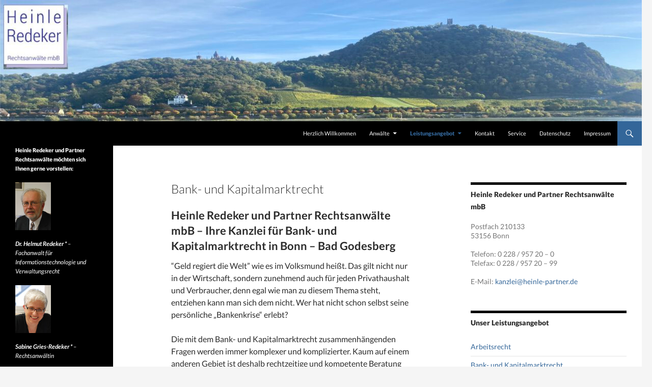

--- FILE ---
content_type: text/html; charset=UTF-8
request_url: https://heinle-redeker.de/leistungsangebot/bank-und-kapitalmarktrecht/
body_size: 34203
content:
<!DOCTYPE html>
<!--[if IE 7]>
<html class="ie ie7" dir="ltr" lang="de" prefix="og: https://ogp.me/ns#">
<![endif]-->
<!--[if IE 8]>
<html class="ie ie8" dir="ltr" lang="de" prefix="og: https://ogp.me/ns#">
<![endif]-->
<!--[if !(IE 7) & !(IE 8)]><!-->
<html dir="ltr" lang="de" prefix="og: https://ogp.me/ns#">
<!--<![endif]-->
<head>
	<meta charset="UTF-8">
	<meta name="viewport" content="width=device-width">
	
	<link rel="profile" href="http://gmpg.org/xfn/11">
	<link rel="pingback" href="https://heinle-redeker.de/xmlrpc.php">
	<!--[if lt IE 9]>
	<script src="https://heinle-redeker.de/wp-content/themes/twentyfourteen/js/html5.js"></script>
	<![endif]-->
	
		<!-- All in One SEO 4.7.4.2 - aioseo.com -->
		<title>Bank- und Kapitalmarktrecht | Heinle Redeker und Partner Rechtsanwälte mbB</title>
		<meta name="robots" content="max-image-preview:large" />
		<link rel="canonical" href="https://heinle-redeker.de/leistungsangebot/bank-und-kapitalmarktrecht/" />
		<meta name="generator" content="All in One SEO (AIOSEO) 4.7.4.2" />
		<meta property="og:locale" content="de_DE" />
		<meta property="og:site_name" content="Heinle Redeker und Partner Rechtsanwälte mbB |" />
		<meta property="og:type" content="article" />
		<meta property="og:title" content="Bank- und Kapitalmarktrecht | Heinle Redeker und Partner Rechtsanwälte mbB" />
		<meta property="og:url" content="https://heinle-redeker.de/leistungsangebot/bank-und-kapitalmarktrecht/" />
		<meta property="article:published_time" content="2017-08-08T18:32:24+00:00" />
		<meta property="article:modified_time" content="2019-11-14T17:47:40+00:00" />
		<meta name="twitter:card" content="summary" />
		<meta name="twitter:title" content="Bank- und Kapitalmarktrecht | Heinle Redeker und Partner Rechtsanwälte mbB" />
		<script type="application/ld+json" class="aioseo-schema">
			{"@context":"https:\/\/schema.org","@graph":[{"@type":"BreadcrumbList","@id":"https:\/\/heinle-redeker.de\/leistungsangebot\/bank-und-kapitalmarktrecht\/#breadcrumblist","itemListElement":[{"@type":"ListItem","@id":"https:\/\/heinle-redeker.de\/#listItem","position":1,"name":"Zu Hause","item":"https:\/\/heinle-redeker.de\/","nextItem":"https:\/\/heinle-redeker.de\/leistungsangebot\/#listItem"},{"@type":"ListItem","@id":"https:\/\/heinle-redeker.de\/leistungsangebot\/#listItem","position":2,"name":"Leistungsangebot","item":"https:\/\/heinle-redeker.de\/leistungsangebot\/","nextItem":"https:\/\/heinle-redeker.de\/leistungsangebot\/bank-und-kapitalmarktrecht\/#listItem","previousItem":"https:\/\/heinle-redeker.de\/#listItem"},{"@type":"ListItem","@id":"https:\/\/heinle-redeker.de\/leistungsangebot\/bank-und-kapitalmarktrecht\/#listItem","position":3,"name":"Bank- und Kapitalmarktrecht","previousItem":"https:\/\/heinle-redeker.de\/leistungsangebot\/#listItem"}]},{"@type":"Organization","@id":"https:\/\/heinle-redeker.de\/#organization","name":"Heinle Redeker und Partner Rechtsanw\u00e4lte mbB","url":"https:\/\/heinle-redeker.de\/"},{"@type":"WebPage","@id":"https:\/\/heinle-redeker.de\/leistungsangebot\/bank-und-kapitalmarktrecht\/#webpage","url":"https:\/\/heinle-redeker.de\/leistungsangebot\/bank-und-kapitalmarktrecht\/","name":"Bank- und Kapitalmarktrecht | Heinle Redeker und Partner Rechtsanw\u00e4lte mbB","inLanguage":"de-DE","isPartOf":{"@id":"https:\/\/heinle-redeker.de\/#website"},"breadcrumb":{"@id":"https:\/\/heinle-redeker.de\/leistungsangebot\/bank-und-kapitalmarktrecht\/#breadcrumblist"},"datePublished":"2017-08-08T18:32:24+00:00","dateModified":"2019-11-14T17:47:40+00:00"},{"@type":"WebSite","@id":"https:\/\/heinle-redeker.de\/#website","url":"https:\/\/heinle-redeker.de\/","name":"Heinle Redeker und Partner Rechtsanw\u00e4lte mbB","inLanguage":"de-DE","publisher":{"@id":"https:\/\/heinle-redeker.de\/#organization"}}]}
		</script>
		<!-- All in One SEO -->

<link rel="alternate" type="application/rss+xml" title="Heinle Redeker und Partner Rechtsanwälte mbB &raquo; Feed" href="https://heinle-redeker.de/feed/" />
<link rel="alternate" type="application/rss+xml" title="Heinle Redeker und Partner Rechtsanwälte mbB &raquo; Kommentar-Feed" href="https://heinle-redeker.de/comments/feed/" />
<script type="text/javascript">
/* <![CDATA[ */
window._wpemojiSettings = {"baseUrl":"https:\/\/s.w.org\/images\/core\/emoji\/15.0.3\/72x72\/","ext":".png","svgUrl":"https:\/\/s.w.org\/images\/core\/emoji\/15.0.3\/svg\/","svgExt":".svg","source":{"concatemoji":"https:\/\/heinle-redeker.de\/wp-includes\/js\/wp-emoji-release.min.js?ver=6.6.4"}};
/*! This file is auto-generated */
!function(i,n){var o,s,e;function c(e){try{var t={supportTests:e,timestamp:(new Date).valueOf()};sessionStorage.setItem(o,JSON.stringify(t))}catch(e){}}function p(e,t,n){e.clearRect(0,0,e.canvas.width,e.canvas.height),e.fillText(t,0,0);var t=new Uint32Array(e.getImageData(0,0,e.canvas.width,e.canvas.height).data),r=(e.clearRect(0,0,e.canvas.width,e.canvas.height),e.fillText(n,0,0),new Uint32Array(e.getImageData(0,0,e.canvas.width,e.canvas.height).data));return t.every(function(e,t){return e===r[t]})}function u(e,t,n){switch(t){case"flag":return n(e,"\ud83c\udff3\ufe0f\u200d\u26a7\ufe0f","\ud83c\udff3\ufe0f\u200b\u26a7\ufe0f")?!1:!n(e,"\ud83c\uddfa\ud83c\uddf3","\ud83c\uddfa\u200b\ud83c\uddf3")&&!n(e,"\ud83c\udff4\udb40\udc67\udb40\udc62\udb40\udc65\udb40\udc6e\udb40\udc67\udb40\udc7f","\ud83c\udff4\u200b\udb40\udc67\u200b\udb40\udc62\u200b\udb40\udc65\u200b\udb40\udc6e\u200b\udb40\udc67\u200b\udb40\udc7f");case"emoji":return!n(e,"\ud83d\udc26\u200d\u2b1b","\ud83d\udc26\u200b\u2b1b")}return!1}function f(e,t,n){var r="undefined"!=typeof WorkerGlobalScope&&self instanceof WorkerGlobalScope?new OffscreenCanvas(300,150):i.createElement("canvas"),a=r.getContext("2d",{willReadFrequently:!0}),o=(a.textBaseline="top",a.font="600 32px Arial",{});return e.forEach(function(e){o[e]=t(a,e,n)}),o}function t(e){var t=i.createElement("script");t.src=e,t.defer=!0,i.head.appendChild(t)}"undefined"!=typeof Promise&&(o="wpEmojiSettingsSupports",s=["flag","emoji"],n.supports={everything:!0,everythingExceptFlag:!0},e=new Promise(function(e){i.addEventListener("DOMContentLoaded",e,{once:!0})}),new Promise(function(t){var n=function(){try{var e=JSON.parse(sessionStorage.getItem(o));if("object"==typeof e&&"number"==typeof e.timestamp&&(new Date).valueOf()<e.timestamp+604800&&"object"==typeof e.supportTests)return e.supportTests}catch(e){}return null}();if(!n){if("undefined"!=typeof Worker&&"undefined"!=typeof OffscreenCanvas&&"undefined"!=typeof URL&&URL.createObjectURL&&"undefined"!=typeof Blob)try{var e="postMessage("+f.toString()+"("+[JSON.stringify(s),u.toString(),p.toString()].join(",")+"));",r=new Blob([e],{type:"text/javascript"}),a=new Worker(URL.createObjectURL(r),{name:"wpTestEmojiSupports"});return void(a.onmessage=function(e){c(n=e.data),a.terminate(),t(n)})}catch(e){}c(n=f(s,u,p))}t(n)}).then(function(e){for(var t in e)n.supports[t]=e[t],n.supports.everything=n.supports.everything&&n.supports[t],"flag"!==t&&(n.supports.everythingExceptFlag=n.supports.everythingExceptFlag&&n.supports[t]);n.supports.everythingExceptFlag=n.supports.everythingExceptFlag&&!n.supports.flag,n.DOMReady=!1,n.readyCallback=function(){n.DOMReady=!0}}).then(function(){return e}).then(function(){var e;n.supports.everything||(n.readyCallback(),(e=n.source||{}).concatemoji?t(e.concatemoji):e.wpemoji&&e.twemoji&&(t(e.twemoji),t(e.wpemoji)))}))}((window,document),window._wpemojiSettings);
/* ]]> */
</script>
<style id='wp-emoji-styles-inline-css' type='text/css'>

	img.wp-smiley, img.emoji {
		display: inline !important;
		border: none !important;
		box-shadow: none !important;
		height: 1em !important;
		width: 1em !important;
		margin: 0 0.07em !important;
		vertical-align: -0.1em !important;
		background: none !important;
		padding: 0 !important;
	}
</style>
<link rel='stylesheet' id='wp-block-library-css' href='https://heinle-redeker.de/wp-includes/css/dist/block-library/style.min.css?ver=6.6.4' type='text/css' media='all' />
<style id='classic-theme-styles-inline-css' type='text/css'>
/*! This file is auto-generated */
.wp-block-button__link{color:#fff;background-color:#32373c;border-radius:9999px;box-shadow:none;text-decoration:none;padding:calc(.667em + 2px) calc(1.333em + 2px);font-size:1.125em}.wp-block-file__button{background:#32373c;color:#fff;text-decoration:none}
</style>
<style id='global-styles-inline-css' type='text/css'>
:root{--wp--preset--aspect-ratio--square: 1;--wp--preset--aspect-ratio--4-3: 4/3;--wp--preset--aspect-ratio--3-4: 3/4;--wp--preset--aspect-ratio--3-2: 3/2;--wp--preset--aspect-ratio--2-3: 2/3;--wp--preset--aspect-ratio--16-9: 16/9;--wp--preset--aspect-ratio--9-16: 9/16;--wp--preset--color--black: #000000;--wp--preset--color--cyan-bluish-gray: #abb8c3;--wp--preset--color--white: #ffffff;--wp--preset--color--pale-pink: #f78da7;--wp--preset--color--vivid-red: #cf2e2e;--wp--preset--color--luminous-vivid-orange: #ff6900;--wp--preset--color--luminous-vivid-amber: #fcb900;--wp--preset--color--light-green-cyan: #7bdcb5;--wp--preset--color--vivid-green-cyan: #00d084;--wp--preset--color--pale-cyan-blue: #8ed1fc;--wp--preset--color--vivid-cyan-blue: #0693e3;--wp--preset--color--vivid-purple: #9b51e0;--wp--preset--gradient--vivid-cyan-blue-to-vivid-purple: linear-gradient(135deg,rgba(6,147,227,1) 0%,rgb(155,81,224) 100%);--wp--preset--gradient--light-green-cyan-to-vivid-green-cyan: linear-gradient(135deg,rgb(122,220,180) 0%,rgb(0,208,130) 100%);--wp--preset--gradient--luminous-vivid-amber-to-luminous-vivid-orange: linear-gradient(135deg,rgba(252,185,0,1) 0%,rgba(255,105,0,1) 100%);--wp--preset--gradient--luminous-vivid-orange-to-vivid-red: linear-gradient(135deg,rgba(255,105,0,1) 0%,rgb(207,46,46) 100%);--wp--preset--gradient--very-light-gray-to-cyan-bluish-gray: linear-gradient(135deg,rgb(238,238,238) 0%,rgb(169,184,195) 100%);--wp--preset--gradient--cool-to-warm-spectrum: linear-gradient(135deg,rgb(74,234,220) 0%,rgb(151,120,209) 20%,rgb(207,42,186) 40%,rgb(238,44,130) 60%,rgb(251,105,98) 80%,rgb(254,248,76) 100%);--wp--preset--gradient--blush-light-purple: linear-gradient(135deg,rgb(255,206,236) 0%,rgb(152,150,240) 100%);--wp--preset--gradient--blush-bordeaux: linear-gradient(135deg,rgb(254,205,165) 0%,rgb(254,45,45) 50%,rgb(107,0,62) 100%);--wp--preset--gradient--luminous-dusk: linear-gradient(135deg,rgb(255,203,112) 0%,rgb(199,81,192) 50%,rgb(65,88,208) 100%);--wp--preset--gradient--pale-ocean: linear-gradient(135deg,rgb(255,245,203) 0%,rgb(182,227,212) 50%,rgb(51,167,181) 100%);--wp--preset--gradient--electric-grass: linear-gradient(135deg,rgb(202,248,128) 0%,rgb(113,206,126) 100%);--wp--preset--gradient--midnight: linear-gradient(135deg,rgb(2,3,129) 0%,rgb(40,116,252) 100%);--wp--preset--font-size--small: 13px;--wp--preset--font-size--medium: 20px;--wp--preset--font-size--large: 36px;--wp--preset--font-size--x-large: 42px;--wp--preset--spacing--20: 0.44rem;--wp--preset--spacing--30: 0.67rem;--wp--preset--spacing--40: 1rem;--wp--preset--spacing--50: 1.5rem;--wp--preset--spacing--60: 2.25rem;--wp--preset--spacing--70: 3.38rem;--wp--preset--spacing--80: 5.06rem;--wp--preset--shadow--natural: 6px 6px 9px rgba(0, 0, 0, 0.2);--wp--preset--shadow--deep: 12px 12px 50px rgba(0, 0, 0, 0.4);--wp--preset--shadow--sharp: 6px 6px 0px rgba(0, 0, 0, 0.2);--wp--preset--shadow--outlined: 6px 6px 0px -3px rgba(255, 255, 255, 1), 6px 6px rgba(0, 0, 0, 1);--wp--preset--shadow--crisp: 6px 6px 0px rgba(0, 0, 0, 1);}:where(.is-layout-flex){gap: 0.5em;}:where(.is-layout-grid){gap: 0.5em;}body .is-layout-flex{display: flex;}.is-layout-flex{flex-wrap: wrap;align-items: center;}.is-layout-flex > :is(*, div){margin: 0;}body .is-layout-grid{display: grid;}.is-layout-grid > :is(*, div){margin: 0;}:where(.wp-block-columns.is-layout-flex){gap: 2em;}:where(.wp-block-columns.is-layout-grid){gap: 2em;}:where(.wp-block-post-template.is-layout-flex){gap: 1.25em;}:where(.wp-block-post-template.is-layout-grid){gap: 1.25em;}.has-black-color{color: var(--wp--preset--color--black) !important;}.has-cyan-bluish-gray-color{color: var(--wp--preset--color--cyan-bluish-gray) !important;}.has-white-color{color: var(--wp--preset--color--white) !important;}.has-pale-pink-color{color: var(--wp--preset--color--pale-pink) !important;}.has-vivid-red-color{color: var(--wp--preset--color--vivid-red) !important;}.has-luminous-vivid-orange-color{color: var(--wp--preset--color--luminous-vivid-orange) !important;}.has-luminous-vivid-amber-color{color: var(--wp--preset--color--luminous-vivid-amber) !important;}.has-light-green-cyan-color{color: var(--wp--preset--color--light-green-cyan) !important;}.has-vivid-green-cyan-color{color: var(--wp--preset--color--vivid-green-cyan) !important;}.has-pale-cyan-blue-color{color: var(--wp--preset--color--pale-cyan-blue) !important;}.has-vivid-cyan-blue-color{color: var(--wp--preset--color--vivid-cyan-blue) !important;}.has-vivid-purple-color{color: var(--wp--preset--color--vivid-purple) !important;}.has-black-background-color{background-color: var(--wp--preset--color--black) !important;}.has-cyan-bluish-gray-background-color{background-color: var(--wp--preset--color--cyan-bluish-gray) !important;}.has-white-background-color{background-color: var(--wp--preset--color--white) !important;}.has-pale-pink-background-color{background-color: var(--wp--preset--color--pale-pink) !important;}.has-vivid-red-background-color{background-color: var(--wp--preset--color--vivid-red) !important;}.has-luminous-vivid-orange-background-color{background-color: var(--wp--preset--color--luminous-vivid-orange) !important;}.has-luminous-vivid-amber-background-color{background-color: var(--wp--preset--color--luminous-vivid-amber) !important;}.has-light-green-cyan-background-color{background-color: var(--wp--preset--color--light-green-cyan) !important;}.has-vivid-green-cyan-background-color{background-color: var(--wp--preset--color--vivid-green-cyan) !important;}.has-pale-cyan-blue-background-color{background-color: var(--wp--preset--color--pale-cyan-blue) !important;}.has-vivid-cyan-blue-background-color{background-color: var(--wp--preset--color--vivid-cyan-blue) !important;}.has-vivid-purple-background-color{background-color: var(--wp--preset--color--vivid-purple) !important;}.has-black-border-color{border-color: var(--wp--preset--color--black) !important;}.has-cyan-bluish-gray-border-color{border-color: var(--wp--preset--color--cyan-bluish-gray) !important;}.has-white-border-color{border-color: var(--wp--preset--color--white) !important;}.has-pale-pink-border-color{border-color: var(--wp--preset--color--pale-pink) !important;}.has-vivid-red-border-color{border-color: var(--wp--preset--color--vivid-red) !important;}.has-luminous-vivid-orange-border-color{border-color: var(--wp--preset--color--luminous-vivid-orange) !important;}.has-luminous-vivid-amber-border-color{border-color: var(--wp--preset--color--luminous-vivid-amber) !important;}.has-light-green-cyan-border-color{border-color: var(--wp--preset--color--light-green-cyan) !important;}.has-vivid-green-cyan-border-color{border-color: var(--wp--preset--color--vivid-green-cyan) !important;}.has-pale-cyan-blue-border-color{border-color: var(--wp--preset--color--pale-cyan-blue) !important;}.has-vivid-cyan-blue-border-color{border-color: var(--wp--preset--color--vivid-cyan-blue) !important;}.has-vivid-purple-border-color{border-color: var(--wp--preset--color--vivid-purple) !important;}.has-vivid-cyan-blue-to-vivid-purple-gradient-background{background: var(--wp--preset--gradient--vivid-cyan-blue-to-vivid-purple) !important;}.has-light-green-cyan-to-vivid-green-cyan-gradient-background{background: var(--wp--preset--gradient--light-green-cyan-to-vivid-green-cyan) !important;}.has-luminous-vivid-amber-to-luminous-vivid-orange-gradient-background{background: var(--wp--preset--gradient--luminous-vivid-amber-to-luminous-vivid-orange) !important;}.has-luminous-vivid-orange-to-vivid-red-gradient-background{background: var(--wp--preset--gradient--luminous-vivid-orange-to-vivid-red) !important;}.has-very-light-gray-to-cyan-bluish-gray-gradient-background{background: var(--wp--preset--gradient--very-light-gray-to-cyan-bluish-gray) !important;}.has-cool-to-warm-spectrum-gradient-background{background: var(--wp--preset--gradient--cool-to-warm-spectrum) !important;}.has-blush-light-purple-gradient-background{background: var(--wp--preset--gradient--blush-light-purple) !important;}.has-blush-bordeaux-gradient-background{background: var(--wp--preset--gradient--blush-bordeaux) !important;}.has-luminous-dusk-gradient-background{background: var(--wp--preset--gradient--luminous-dusk) !important;}.has-pale-ocean-gradient-background{background: var(--wp--preset--gradient--pale-ocean) !important;}.has-electric-grass-gradient-background{background: var(--wp--preset--gradient--electric-grass) !important;}.has-midnight-gradient-background{background: var(--wp--preset--gradient--midnight) !important;}.has-small-font-size{font-size: var(--wp--preset--font-size--small) !important;}.has-medium-font-size{font-size: var(--wp--preset--font-size--medium) !important;}.has-large-font-size{font-size: var(--wp--preset--font-size--large) !important;}.has-x-large-font-size{font-size: var(--wp--preset--font-size--x-large) !important;}
:where(.wp-block-post-template.is-layout-flex){gap: 1.25em;}:where(.wp-block-post-template.is-layout-grid){gap: 1.25em;}
:where(.wp-block-columns.is-layout-flex){gap: 2em;}:where(.wp-block-columns.is-layout-grid){gap: 2em;}
:root :where(.wp-block-pullquote){font-size: 1.5em;line-height: 1.6;}
</style>
<link rel='stylesheet' id='cmplz-general-css' href='https://heinle-redeker.de/wp-content/plugins/complianz-gdpr/assets/css/cookieblocker.min.css?ver=1731090097' type='text/css' media='all' />
<link rel='stylesheet' id='twentyfourteen-lato-css' href='https://heinle-redeker.de/wp-content/uploads/fonts/333838404c37b93ef455743851b0e7a0/font.css?v=1666800049' type='text/css' media='all' />
<link rel='stylesheet' id='genericons-css' href='https://heinle-redeker.de/wp-content/themes/twentyfourteen/genericons/genericons.css?ver=3.0.3' type='text/css' media='all' />
<link rel='stylesheet' id='twentyfourteen-style-css' href='https://heinle-redeker.de/wp-content/themes/twentyfourteen/style.css?ver=6.6.4' type='text/css' media='all' />
<!--[if lt IE 9]>
<link rel='stylesheet' id='twentyfourteen-ie-css' href='https://heinle-redeker.de/wp-content/themes/twentyfourteen/css/ie.css?ver=20131205' type='text/css' media='all' />
<![endif]-->
<script type="text/javascript" src="https://heinle-redeker.de/wp-includes/js/jquery/jquery.min.js?ver=3.7.1" id="jquery-core-js"></script>
<script type="text/javascript" src="https://heinle-redeker.de/wp-includes/js/jquery/jquery-migrate.min.js?ver=3.4.1" id="jquery-migrate-js"></script>
<link rel="https://api.w.org/" href="https://heinle-redeker.de/wp-json/" /><link rel="alternate" title="JSON" type="application/json" href="https://heinle-redeker.de/wp-json/wp/v2/pages/38" /><link rel="EditURI" type="application/rsd+xml" title="RSD" href="https://heinle-redeker.de/xmlrpc.php?rsd" />
<meta name="generator" content="WordPress 6.6.4" />
<link rel='shortlink' href='https://heinle-redeker.de/?p=38' />
<link rel="alternate" title="oEmbed (JSON)" type="application/json+oembed" href="https://heinle-redeker.de/wp-json/oembed/1.0/embed?url=https%3A%2F%2Fheinle-redeker.de%2Fleistungsangebot%2Fbank-und-kapitalmarktrecht%2F" />
<link rel="alternate" title="oEmbed (XML)" type="text/xml+oembed" href="https://heinle-redeker.de/wp-json/oembed/1.0/embed?url=https%3A%2F%2Fheinle-redeker.de%2Fleistungsangebot%2Fbank-und-kapitalmarktrecht%2F&#038;format=xml" />
			<style>.cmplz-hidden {
					display: none !important;
				}</style>	<style type="text/css" id="twentyfourteen-header-css">
			.site-title,
		.site-description {
			clip: rect(1px 1px 1px 1px); /* IE7 */
			clip: rect(1px, 1px, 1px, 1px);
			position: absolute;
		}
		</style>
	</head>

<body class="page-template-default page page-id-38 page-child parent-pageid-20 header-image singular">
<div id="page" class="hfeed site">
		<div id="site-header">
		<a href="https://heinle-redeker.de/" rel="home">
			<img src="https://heinle-redeker.de/wp-content/uploads/2022/10/cropped-headertest111-scaled-1.jpg" width="1260" height="238" alt="Heinle Redeker und Partner Rechtsanwälte mbB">
		</a>
	</div>
	
	<header id="masthead" class="site-header" role="banner">
		<div class="header-main">
			<h1 class="site-title"><a href="https://heinle-redeker.de/" rel="home">Heinle Redeker und Partner Rechtsanwälte mbB</a></h1>

			<div class="search-toggle">
				<a href="#search-container" class="screen-reader-text" aria-expanded="false" aria-controls="search-container">Suchen</a>
			</div>

			<nav id="primary-navigation" class="site-navigation primary-navigation" role="navigation">
				<button class="menu-toggle">Primäres Menü</button>
				<a class="screen-reader-text skip-link" href="#content">Springe zum Inhalt</a>
				<div id="primary-menu" class="nav-menu"><ul>
<li class="page_item page-item-2"><a href="https://heinle-redeker.de/">Herzlich Willkommen</a></li>
<li class="page_item page-item-22 page_item_has_children"><a href="https://heinle-redeker.de/anwaelte/">Anwälte</a>
<ul class='children'>
	<li class="page_item page-item-26"><a href="https://heinle-redeker.de/anwaelte/dr-helmut-redeker/">Dr. Helmut Redeker *</a></li>
	<li class="page_item page-item-28"><a href="https://heinle-redeker.de/anwaelte/sabine-gries-redeker/">Sabine Gries-Redeker *</a></li>
	<li class="page_item page-item-30"><a href="https://heinle-redeker.de/anwaelte/josef-sickmann/">Josef Sickmann</a></li>
</ul>
</li>
<li class="page_item page-item-20 page_item_has_children current_page_ancestor current_page_parent"><a href="https://heinle-redeker.de/leistungsangebot/">Leistungsangebot</a>
<ul class='children'>
	<li class="page_item page-item-32"><a href="https://heinle-redeker.de/leistungsangebot/arbeitsrecht/">Arbeitsrecht</a></li>
	<li class="page_item page-item-38 current_page_item"><a href="https://heinle-redeker.de/leistungsangebot/bank-und-kapitalmarktrecht/" aria-current="page">Bank- und Kapitalmarktrecht</a></li>
	<li class="page_item page-item-40"><a href="https://heinle-redeker.de/leistungsangebot/bauen-wohnen-immobilien/">Bauen, Wohnen &#038; Immobilien</a></li>
	<li class="page_item page-item-42"><a href="https://heinle-redeker.de/leistungsangebot/datenverarbeitung-und-neue-medien/">Datenverarbeitung und neue Medien</a></li>
	<li class="page_item page-item-48"><a href="https://heinle-redeker.de/leistungsangebot/handels-und-gesellschaftsrecht/">Handels- und Gesellschaftsrecht</a></li>
	<li class="page_item page-item-54"><a href="https://heinle-redeker.de/leistungsangebot/verwaltungs-und-verfassungsrecht/">Verwaltungsrecht</a></li>
</ul>
</li>
<li class="page_item page-item-16"><a href="https://heinle-redeker.de/kontakt/">Kontakt</a></li>
<li class="page_item page-item-14"><a href="https://heinle-redeker.de/service/">Service</a></li>
<li class="page_item page-item-10"><a href="https://heinle-redeker.de/datenschutz/">Datenschutz</a></li>
<li class="page_item page-item-8"><a href="https://heinle-redeker.de/impressum/">Impressum</a></li>
</ul></div>
			</nav>
		</div>

		<div id="search-container" class="search-box-wrapper hide">
			<div class="search-box">
				<form role="search" method="get" class="search-form" action="https://heinle-redeker.de/">
				<label>
					<span class="screen-reader-text">Suche nach:</span>
					<input type="search" class="search-field" placeholder="Suchen …" value="" name="s" />
				</label>
				<input type="submit" class="search-submit" value="Suchen" />
			</form>			</div>
		</div>
	</header><!-- #masthead -->

	<div id="main" class="site-main">

<div id="main-content" class="main-content">

	<div id="primary" class="content-area">
		<div id="content" class="site-content" role="main">

			
<article id="post-38" class="post-38 page type-page status-publish hentry">
	<header class="entry-header"><h1 class="entry-title">Bank- und Kapitalmarktrecht</h1></header><!-- .entry-header -->
	<div class="entry-content">
		<div class="csc-textpic-text">
<h1>Heinle Redeker und Partner Rechtsanwälte mbB – Ihre Kanzlei für Bank- und Kapitalmarktrecht in Bonn &#8211; Bad Godesberg</h1>
<p class="bodytext">“Geld regiert die Welt” wie es im Volksmund heißt. Das gilt nicht nur in der Wirtschaft, sondern zunehmend auch für jeden Privathaushalt und Verbraucher, denn egal wie man zu diesem Thema steht, entziehen kann man sich dem nicht. Wer hat nicht schon selbst seine persönliche „Bankenkrise“ erlebt?</p>
<p class="bodytext">Die mit dem Bank- und Kapitalmarktrecht zusammenhängenden Fragen werden immer komplexer und komplizierter. Kaum auf einem anderen Gebiet ist deshalb rechtzeitige und kompetente Beratung dringend angezeigt und zwar durch echte Berater, die am Nutzen des Ratsuchenden interessiert sind und nicht am Verkauf ihrer Produkte. Wir bieten kompetente Beratung in allen relevanten Bereichen des Bank- und Kapitalmarktrechts sei es</p>
<ul>
<li>Bankvertragsrecht und Allgemeine Geschäftsbedingungen</li>
<li>Kontoführung und Zahlungsverkehr, insbesondere
<ul>
<li>Überweisungs- und Lastschriftverkehr</li>
<li>EC-Karte und Internet-Banking</li>
<li>Kreditkartenverkehr</li>
</ul>
</li>
<li>Geldwäsche und Datenschutz</li>
<li>gewerbliche und private Kredite und Immobilienfinanzierungen</li>
<li>Bankentgelte für Verbraucher insbesondere Ansprüche auf
<ul>
<li>Bearbeitungsgebühren für Ratenkredite</li>
<li>Wertermittlungsgebühren für Immobiliendarlehen</li>
<li>Kontoführungsgebühren für Darlehenskonten</li>
<li>Vorfälligkeitsentschädigungen bei vorzeitiger Darlehensrückzahlung</li>
</ul>
</li>
<li>Bürgschaften und andere Kreditsicherheiten</li>
<li>Sparverträge, Lebensversicherungen, Bausparverträge</li>
<li>Kapitalanlagen in offene und geschlossene Fonds</li>
<li>Wertpapierhandel, Investmentgeschäft, Vermögensverwaltung</li>
<li>alternative Anlageformmen, grauer Kapitalmarkt</li>
</ul>
<h2>Rechtssachen rund um Bank- und Kapitalmarktrecht</h2>
<p class="bodytext">Besondere Schwerpunkte unserer anwaltlichen Tätigkeit bilden zur Zeit aufgrund aktueller Entwicklungen in der Rechtsprechung die Bereiche</p>
<ul>
<li>Verbraucherkreditverträge mit fehlerhafter Widerrufsbelehrung</li>
<li>unzulässige Bearbeitungsgebühren für Verbraucherkredite</li>
<li>Beratungspflichtverletzungen von Kreditinstituten und freien Anlageberatern</li>
<li>bei der Vermittlung von Fondsbeteiligungen</li>
</ul>
<p class="bodytext">Im Vordergrund steht für uns die Vermeidung falscher oder fehlerhafter Entscheidungen mit oft weitreichenden Folgen im Vorfeld. Aber auch danach gibt es meist verschiedene Möglichkeiten drohenden Schaden abzuwenden oder zumindest zu begrenzen.</p>
<p class="bodytext">Ist ein Schaden bereits eingetreten, geht es um die Prüfung und gegebenenfalls Durchsetzung etwaiger Schadensersatzansprüche gegen die Verantwortlichen, notfalls auch mit gerichtlicher Hilfe als ultima ratio.</p>
</div>
<h6>Gerne stehe ich Ihnen bei Fragen zur Verfügung</h6>
<p><img decoding="async" class=" wp-image-196 alignleft" src="https://heinle-partner.de/wp-content/uploads/2016/12/csm_sickmann_6197e580aa.jpg" alt="Josef Sickmann: Fachanwalt für Bank- und Kapitalmarktrecht" width="76" height="98" /></p>
<p><a href="https://heinle-partner.de/anwaelte/josef-sickmann/"><strong>Josef Sickmann</strong> &#8211; Fachanwalt für Bank- und Kapitalmarktrecht in Bonn &#8211; Bad Godesberg</a></p>
<p><a href="https://heinle-partner.de/kontakt/">Zu den Kontaktdaten</a></p>
	</div><!-- .entry-content -->
</article><!-- #post-## -->

		</div><!-- #content -->
	</div><!-- #primary -->
	<div id="content-sidebar" class="content-sidebar widget-area" role="complementary">
	<aside id="text-3" class="widget widget_text"><h1 class="widget-title">Heinle Redeker und Partner Rechtsanwälte mbB</h1>			<div class="textwidget"><p>Postfach 210133<br />
53156 Bonn</p>
<p>Telefon: 0 228 / 957 20 &#8211; 0<br />
Telefax: 0 228 / 957 20 &#8211; 99</p>
<p>E-Mail: <a href="mailto:kanzlei@heinle-partner.de" target="_blank" rel="noopener">kanzlei@heinle-partner.de</a></p>
</div>
		</aside><aside id="pages-2" class="widget widget_pages"><h1 class="widget-title">Unser Leistungsangebot</h1>
			<ul>
				<li class="page_item page-item-32"><a href="https://heinle-redeker.de/leistungsangebot/arbeitsrecht/">Arbeitsrecht</a></li>
<li class="page_item page-item-38 current_page_item"><a href="https://heinle-redeker.de/leistungsangebot/bank-und-kapitalmarktrecht/" aria-current="page">Bank- und Kapitalmarktrecht</a></li>
<li class="page_item page-item-40"><a href="https://heinle-redeker.de/leistungsangebot/bauen-wohnen-immobilien/">Bauen, Wohnen &#038; Immobilien</a></li>
<li class="page_item page-item-42"><a href="https://heinle-redeker.de/leistungsangebot/datenverarbeitung-und-neue-medien/">Datenverarbeitung und neue Medien</a></li>
<li class="page_item page-item-48"><a href="https://heinle-redeker.de/leistungsangebot/handels-und-gesellschaftsrecht/">Handels- und Gesellschaftsrecht</a></li>
<li class="page_item page-item-54"><a href="https://heinle-redeker.de/leistungsangebot/verwaltungs-und-verfassungsrecht/">Verwaltungsrecht</a></li>
			</ul>

			</aside></div><!-- #content-sidebar -->
</div><!-- #main-content -->

<div id="secondary">
	
	
		<div id="primary-sidebar" class="primary-sidebar widget-area" role="complementary">
		<aside id="text-2" class="widget widget_text"><h1 class="widget-title">Heinle Redeker und Partner Rechtsanwälte möchten sich Ihnen gerne vorstellen:</h1>			<div class="textwidget"><p><a href="http://heinle-partner.de/anwaelte/dr-helmut-redeker/"><img loading="lazy" decoding="async" class="alignnone wp-image-65" src="https://heinle-partner.de/wp-content/uploads/2016/12/csm_redeker_04_0253b1b0a5.jpg" alt="Dr. Helmut Redeker: Fachanwalt für Informationstechnologie und Verwaltungsrecht" width="70" height="94" /></a></p>
<p><em><a href="http://heinle-partner.de/anwaelte/dr-helmut-redeker/"><strong>Dr. Helmut Redeker *</strong> &#8211; Fachanwalt für Informationstechnologie und Verwaltungsrecht</a></em></p>
<p><a href="http://heinle-partner.de/anwaelte/sabine-gries-redeker/"><img loading="lazy" decoding="async" class="alignnone wp-image-65" src="https://heinle-partner.de/wp-content/uploads/2016/12/csm_gries-redeker_05_ce47798ba0.jpg" alt="Sabine Gries-Redeker: Rechtsanwalt für Familienrecht, Verkehrs- und Haftungsrecht, Versicherungsrecht" width="70" height="94" /></a></p>
<p><em><a href="http://heinle-partner.de/anwaelte/sabine-gries-redeker/"><strong>Sabine Gries-Redeker *</strong> &#8211; Rechtsanwältin </a></em></p>
<p><a href="http://heinle-partner.de/anwaelte/josef-sickmann/"><img loading="lazy" decoding="async" class="alignnone wp-image-65" src="https://heinle-partner.de/wp-content/uploads/2016/12/csm_sickmann_6197e580aa.jpg" alt="Josef Sickmann: Fachanwalt für Bank- und Kapitalmarktrecht" width="70" height="94" /></a></p>
<p><em><a href="http://heinle-partner.de/anwaelte/josef-sickmann/"><strong>Josef Sickmann</strong> &#8211; Fachanwalt für Bank- und Kapitalmarktrecht</a></em></p>
<p><img loading="lazy" decoding="async" class="alignnone wp-image-66" src="https://heinle-partner.de/wp-content/uploads/2016/12/csm_Heinle_2011_c597f7563d.jpg" alt="Joachim Heinle: Fachanwalt für Erbrecht und Familienrecht" width="70" height="94" /></p>
<p><em><strong>Joachim Heinle</strong> &#8211; seit 01/2021 im Ruhestand<br />
</em></p>
<p><em>* Partner</em></p>
</div>
		</aside>	</div><!-- #primary-sidebar -->
	</div><!-- #secondary -->

		</div><!-- #main -->

		<footer id="colophon" class="site-footer" role="contentinfo">

			
			<div class="site-info">
								<a href="http://heinle-partner.de/">Heinle Redeker und Partner Rechtsanwälte mbB</a>
			</div><!-- .site-info -->
		</footer><!-- #colophon -->
	</div><!-- #page -->

	
<!-- Consent Management powered by Complianz | GDPR/CCPA Cookie Consent https://wordpress.org/plugins/complianz-gdpr -->
<div id="cmplz-cookiebanner-container"></div>
					<div id="cmplz-manage-consent" data-nosnippet="true"></div><script type="text/javascript" src="https://heinle-redeker.de/wp-content/themes/twentyfourteen/js/functions.js?ver=20150315" id="twentyfourteen-script-js"></script>
<script type="text/javascript" id="cmplz-cookiebanner-js-extra">
/* <![CDATA[ */
var complianz = {"prefix":"cmplz_","user_banner_id":"1","set_cookies":[],"block_ajax_content":"","banner_version":"22","version":"7.1.4","store_consent":"","do_not_track_enabled":"","consenttype":"optin","region":"eu","geoip":"","dismiss_timeout":"","disable_cookiebanner":"","soft_cookiewall":"","dismiss_on_scroll":"","cookie_expiry":"365","url":"https:\/\/heinle-redeker.de\/wp-json\/complianz\/v1\/","locale":"lang=de&locale=de_DE","set_cookies_on_root":"","cookie_domain":"","current_policy_id":"17","cookie_path":"\/","categories":{"statistics":"Statistiken","marketing":"Marketing"},"tcf_active":"","placeholdertext":"Klicke hier, um {category}-Cookies zu akzeptieren und diesen Inhalt zu aktivieren","css_file":"https:\/\/heinle-redeker.de\/wp-content\/uploads\/complianz\/css\/banner-{banner_id}-{type}.css?v=22","page_links":[],"tm_categories":"","forceEnableStats":"","preview":"","clean_cookies":"","aria_label":"Klicke hier, um {category}-Cookies zu akzeptieren und diesen Inhalt zu aktivieren"};
/* ]]> */
</script>
<script defer type="text/javascript" src="https://heinle-redeker.de/wp-content/plugins/complianz-gdpr/cookiebanner/js/complianz.min.js?ver=1731090099" id="cmplz-cookiebanner-js"></script>
<!-- Statistics script Complianz GDPR/CCPA -->
						<script type="text/plain"							data-category="statistics">window['gtag_enable_tcf_support'] = false;
window.dataLayer = window.dataLayer || [];
function gtag(){dataLayer.push(arguments);}
gtag('js', new Date());
gtag('config', '', {
	cookie_flags:'secure;samesite=none',
	
});
</script></body>
</html>

--- FILE ---
content_type: text/css
request_url: https://heinle-redeker.de/wp-content/uploads/fonts/333838404c37b93ef455743851b0e7a0/font.css?v=1666800049
body_size: 5713
content:
/*
 * Font file created by Local Google Fonts 0.19
 * Created: Wed, 26 Oct 2022 16:00:49 +0000
 * Handle: twentyfourteen-lato
 * Original URL: https://fonts.googleapis.com/css?family=Lato%3A300%2C400%2C700%2C900%2C300italic%2C400italic%2C700italic&amp;subset=latin%2Clatin-ext
*/

/* latin-ext */
@font-face {
  font-family: 'Lato';
  font-style: italic;
  font-weight: 300;
  src: url(https://heinle-redeker.de/wp-content/uploads/fonts/333838404c37b93ef455743851b0e7a0/lato-latin-ext-v23-italic-300.woff2?c=1666800049) format('woff2');
  unicode-range: U+0100-024F, U+0259, U+1E00-1EFF, U+2020, U+20A0-20AB, U+20AD-20CF, U+2113, U+2C60-2C7F, U+A720-A7FF;
}
/* latin */
@font-face {
  font-family: 'Lato';
  font-style: italic;
  font-weight: 300;
  src: url(https://heinle-redeker.de/wp-content/uploads/fonts/333838404c37b93ef455743851b0e7a0/lato-latin-v23-italic-300.woff2?c=1666800049) format('woff2');
  unicode-range: U+0000-00FF, U+0131, U+0152-0153, U+02BB-02BC, U+02C6, U+02DA, U+02DC, U+2000-206F, U+2074, U+20AC, U+2122, U+2191, U+2193, U+2212, U+2215, U+FEFF, U+FFFD;
}
/* latin-ext */
@font-face {
  font-family: 'Lato';
  font-style: italic;
  font-weight: 400;
  src: url(https://heinle-redeker.de/wp-content/uploads/fonts/333838404c37b93ef455743851b0e7a0/lato-latin-ext-v23-italic-400.woff2?c=1666800049) format('woff2');
  unicode-range: U+0100-024F, U+0259, U+1E00-1EFF, U+2020, U+20A0-20AB, U+20AD-20CF, U+2113, U+2C60-2C7F, U+A720-A7FF;
}
/* latin */
@font-face {
  font-family: 'Lato';
  font-style: italic;
  font-weight: 400;
  src: url(https://heinle-redeker.de/wp-content/uploads/fonts/333838404c37b93ef455743851b0e7a0/lato-latin-v23-italic-400.woff2?c=1666800049) format('woff2');
  unicode-range: U+0000-00FF, U+0131, U+0152-0153, U+02BB-02BC, U+02C6, U+02DA, U+02DC, U+2000-206F, U+2074, U+20AC, U+2122, U+2191, U+2193, U+2212, U+2215, U+FEFF, U+FFFD;
}
/* latin-ext */
@font-face {
  font-family: 'Lato';
  font-style: italic;
  font-weight: 700;
  src: url(https://heinle-redeker.de/wp-content/uploads/fonts/333838404c37b93ef455743851b0e7a0/lato-latin-ext-v23-italic-700.woff2?c=1666800049) format('woff2');
  unicode-range: U+0100-024F, U+0259, U+1E00-1EFF, U+2020, U+20A0-20AB, U+20AD-20CF, U+2113, U+2C60-2C7F, U+A720-A7FF;
}
/* latin */
@font-face {
  font-family: 'Lato';
  font-style: italic;
  font-weight: 700;
  src: url(https://heinle-redeker.de/wp-content/uploads/fonts/333838404c37b93ef455743851b0e7a0/lato-latin-v23-italic-700.woff2?c=1666800049) format('woff2');
  unicode-range: U+0000-00FF, U+0131, U+0152-0153, U+02BB-02BC, U+02C6, U+02DA, U+02DC, U+2000-206F, U+2074, U+20AC, U+2122, U+2191, U+2193, U+2212, U+2215, U+FEFF, U+FFFD;
}
/* latin-ext */
@font-face {
  font-family: 'Lato';
  font-style: normal;
  font-weight: 300;
  src: url(https://heinle-redeker.de/wp-content/uploads/fonts/333838404c37b93ef455743851b0e7a0/lato-latin-ext-v23-normal-300.woff2?c=1666800049) format('woff2');
  unicode-range: U+0100-024F, U+0259, U+1E00-1EFF, U+2020, U+20A0-20AB, U+20AD-20CF, U+2113, U+2C60-2C7F, U+A720-A7FF;
}
/* latin */
@font-face {
  font-family: 'Lato';
  font-style: normal;
  font-weight: 300;
  src: url(https://heinle-redeker.de/wp-content/uploads/fonts/333838404c37b93ef455743851b0e7a0/lato-latin-v23-normal-300.woff2?c=1666800049) format('woff2');
  unicode-range: U+0000-00FF, U+0131, U+0152-0153, U+02BB-02BC, U+02C6, U+02DA, U+02DC, U+2000-206F, U+2074, U+20AC, U+2122, U+2191, U+2193, U+2212, U+2215, U+FEFF, U+FFFD;
}
/* latin-ext */
@font-face {
  font-family: 'Lato';
  font-style: normal;
  font-weight: 400;
  src: url(https://heinle-redeker.de/wp-content/uploads/fonts/333838404c37b93ef455743851b0e7a0/lato-latin-ext-v23-normal-400.woff2?c=1666800049) format('woff2');
  unicode-range: U+0100-024F, U+0259, U+1E00-1EFF, U+2020, U+20A0-20AB, U+20AD-20CF, U+2113, U+2C60-2C7F, U+A720-A7FF;
}
/* latin */
@font-face {
  font-family: 'Lato';
  font-style: normal;
  font-weight: 400;
  src: url(https://heinle-redeker.de/wp-content/uploads/fonts/333838404c37b93ef455743851b0e7a0/lato-latin-v23-normal-400.woff2?c=1666800049) format('woff2');
  unicode-range: U+0000-00FF, U+0131, U+0152-0153, U+02BB-02BC, U+02C6, U+02DA, U+02DC, U+2000-206F, U+2074, U+20AC, U+2122, U+2191, U+2193, U+2212, U+2215, U+FEFF, U+FFFD;
}
/* latin-ext */
@font-face {
  font-family: 'Lato';
  font-style: normal;
  font-weight: 700;
  src: url(https://heinle-redeker.de/wp-content/uploads/fonts/333838404c37b93ef455743851b0e7a0/lato-latin-ext-v23-normal-700.woff2?c=1666800049) format('woff2');
  unicode-range: U+0100-024F, U+0259, U+1E00-1EFF, U+2020, U+20A0-20AB, U+20AD-20CF, U+2113, U+2C60-2C7F, U+A720-A7FF;
}
/* latin */
@font-face {
  font-family: 'Lato';
  font-style: normal;
  font-weight: 700;
  src: url(https://heinle-redeker.de/wp-content/uploads/fonts/333838404c37b93ef455743851b0e7a0/lato-latin-v23-normal-700.woff2?c=1666800049) format('woff2');
  unicode-range: U+0000-00FF, U+0131, U+0152-0153, U+02BB-02BC, U+02C6, U+02DA, U+02DC, U+2000-206F, U+2074, U+20AC, U+2122, U+2191, U+2193, U+2212, U+2215, U+FEFF, U+FFFD;
}
/* latin-ext */
@font-face {
  font-family: 'Lato';
  font-style: normal;
  font-weight: 900;
  src: url(https://heinle-redeker.de/wp-content/uploads/fonts/333838404c37b93ef455743851b0e7a0/lato-latin-ext-v23-normal-900.woff2?c=1666800049) format('woff2');
  unicode-range: U+0100-024F, U+0259, U+1E00-1EFF, U+2020, U+20A0-20AB, U+20AD-20CF, U+2113, U+2C60-2C7F, U+A720-A7FF;
}
/* latin */
@font-face {
  font-family: 'Lato';
  font-style: normal;
  font-weight: 900;
  src: url(https://heinle-redeker.de/wp-content/uploads/fonts/333838404c37b93ef455743851b0e7a0/lato-latin-v23-normal-900.woff2?c=1666800049) format('woff2');
  unicode-range: U+0000-00FF, U+0131, U+0152-0153, U+02BB-02BC, U+02C6, U+02DA, U+02DC, U+2000-206F, U+2074, U+20AC, U+2122, U+2191, U+2193, U+2212, U+2215, U+FEFF, U+FFFD;
}
